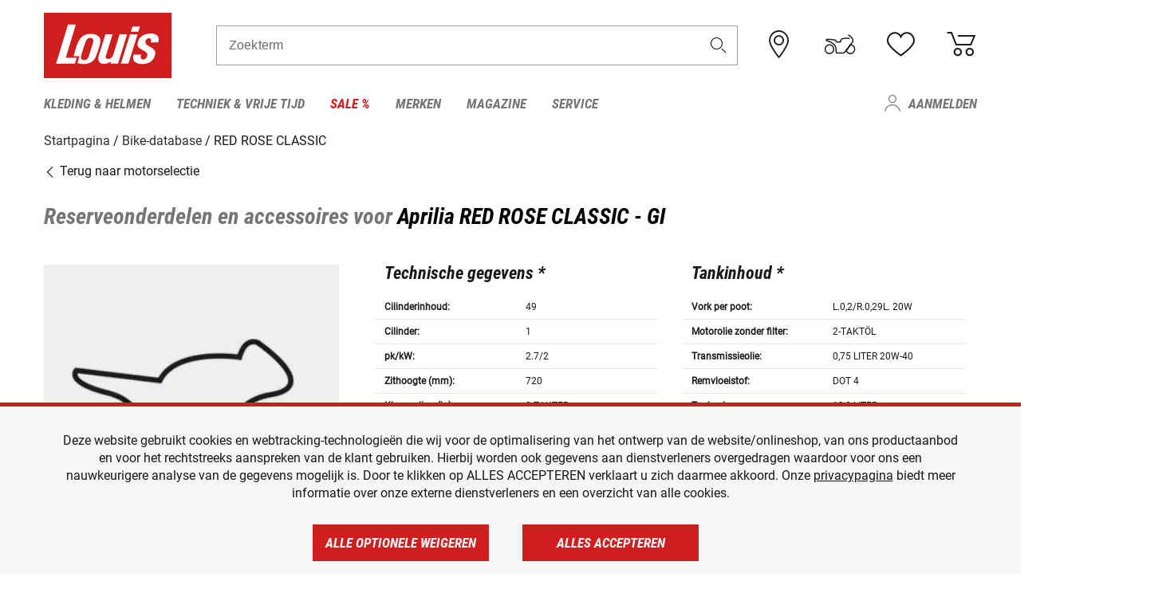

--- FILE ---
content_type: text/html; charset=utf-8
request_url: https://www.google.com/recaptcha/api2/anchor?ar=1&k=6LfkrNsiAAAAABd0UWOR5RGNXBiR1TO475EkSt0V&co=aHR0cHM6Ly93d3cubG91aXMubmw6NDQz&hl=en&v=N67nZn4AqZkNcbeMu4prBgzg&size=invisible&anchor-ms=20000&execute-ms=30000&cb=j575icby3pqq
body_size: 48783
content:
<!DOCTYPE HTML><html dir="ltr" lang="en"><head><meta http-equiv="Content-Type" content="text/html; charset=UTF-8">
<meta http-equiv="X-UA-Compatible" content="IE=edge">
<title>reCAPTCHA</title>
<style type="text/css">
/* cyrillic-ext */
@font-face {
  font-family: 'Roboto';
  font-style: normal;
  font-weight: 400;
  font-stretch: 100%;
  src: url(//fonts.gstatic.com/s/roboto/v48/KFO7CnqEu92Fr1ME7kSn66aGLdTylUAMa3GUBHMdazTgWw.woff2) format('woff2');
  unicode-range: U+0460-052F, U+1C80-1C8A, U+20B4, U+2DE0-2DFF, U+A640-A69F, U+FE2E-FE2F;
}
/* cyrillic */
@font-face {
  font-family: 'Roboto';
  font-style: normal;
  font-weight: 400;
  font-stretch: 100%;
  src: url(//fonts.gstatic.com/s/roboto/v48/KFO7CnqEu92Fr1ME7kSn66aGLdTylUAMa3iUBHMdazTgWw.woff2) format('woff2');
  unicode-range: U+0301, U+0400-045F, U+0490-0491, U+04B0-04B1, U+2116;
}
/* greek-ext */
@font-face {
  font-family: 'Roboto';
  font-style: normal;
  font-weight: 400;
  font-stretch: 100%;
  src: url(//fonts.gstatic.com/s/roboto/v48/KFO7CnqEu92Fr1ME7kSn66aGLdTylUAMa3CUBHMdazTgWw.woff2) format('woff2');
  unicode-range: U+1F00-1FFF;
}
/* greek */
@font-face {
  font-family: 'Roboto';
  font-style: normal;
  font-weight: 400;
  font-stretch: 100%;
  src: url(//fonts.gstatic.com/s/roboto/v48/KFO7CnqEu92Fr1ME7kSn66aGLdTylUAMa3-UBHMdazTgWw.woff2) format('woff2');
  unicode-range: U+0370-0377, U+037A-037F, U+0384-038A, U+038C, U+038E-03A1, U+03A3-03FF;
}
/* math */
@font-face {
  font-family: 'Roboto';
  font-style: normal;
  font-weight: 400;
  font-stretch: 100%;
  src: url(//fonts.gstatic.com/s/roboto/v48/KFO7CnqEu92Fr1ME7kSn66aGLdTylUAMawCUBHMdazTgWw.woff2) format('woff2');
  unicode-range: U+0302-0303, U+0305, U+0307-0308, U+0310, U+0312, U+0315, U+031A, U+0326-0327, U+032C, U+032F-0330, U+0332-0333, U+0338, U+033A, U+0346, U+034D, U+0391-03A1, U+03A3-03A9, U+03B1-03C9, U+03D1, U+03D5-03D6, U+03F0-03F1, U+03F4-03F5, U+2016-2017, U+2034-2038, U+203C, U+2040, U+2043, U+2047, U+2050, U+2057, U+205F, U+2070-2071, U+2074-208E, U+2090-209C, U+20D0-20DC, U+20E1, U+20E5-20EF, U+2100-2112, U+2114-2115, U+2117-2121, U+2123-214F, U+2190, U+2192, U+2194-21AE, U+21B0-21E5, U+21F1-21F2, U+21F4-2211, U+2213-2214, U+2216-22FF, U+2308-230B, U+2310, U+2319, U+231C-2321, U+2336-237A, U+237C, U+2395, U+239B-23B7, U+23D0, U+23DC-23E1, U+2474-2475, U+25AF, U+25B3, U+25B7, U+25BD, U+25C1, U+25CA, U+25CC, U+25FB, U+266D-266F, U+27C0-27FF, U+2900-2AFF, U+2B0E-2B11, U+2B30-2B4C, U+2BFE, U+3030, U+FF5B, U+FF5D, U+1D400-1D7FF, U+1EE00-1EEFF;
}
/* symbols */
@font-face {
  font-family: 'Roboto';
  font-style: normal;
  font-weight: 400;
  font-stretch: 100%;
  src: url(//fonts.gstatic.com/s/roboto/v48/KFO7CnqEu92Fr1ME7kSn66aGLdTylUAMaxKUBHMdazTgWw.woff2) format('woff2');
  unicode-range: U+0001-000C, U+000E-001F, U+007F-009F, U+20DD-20E0, U+20E2-20E4, U+2150-218F, U+2190, U+2192, U+2194-2199, U+21AF, U+21E6-21F0, U+21F3, U+2218-2219, U+2299, U+22C4-22C6, U+2300-243F, U+2440-244A, U+2460-24FF, U+25A0-27BF, U+2800-28FF, U+2921-2922, U+2981, U+29BF, U+29EB, U+2B00-2BFF, U+4DC0-4DFF, U+FFF9-FFFB, U+10140-1018E, U+10190-1019C, U+101A0, U+101D0-101FD, U+102E0-102FB, U+10E60-10E7E, U+1D2C0-1D2D3, U+1D2E0-1D37F, U+1F000-1F0FF, U+1F100-1F1AD, U+1F1E6-1F1FF, U+1F30D-1F30F, U+1F315, U+1F31C, U+1F31E, U+1F320-1F32C, U+1F336, U+1F378, U+1F37D, U+1F382, U+1F393-1F39F, U+1F3A7-1F3A8, U+1F3AC-1F3AF, U+1F3C2, U+1F3C4-1F3C6, U+1F3CA-1F3CE, U+1F3D4-1F3E0, U+1F3ED, U+1F3F1-1F3F3, U+1F3F5-1F3F7, U+1F408, U+1F415, U+1F41F, U+1F426, U+1F43F, U+1F441-1F442, U+1F444, U+1F446-1F449, U+1F44C-1F44E, U+1F453, U+1F46A, U+1F47D, U+1F4A3, U+1F4B0, U+1F4B3, U+1F4B9, U+1F4BB, U+1F4BF, U+1F4C8-1F4CB, U+1F4D6, U+1F4DA, U+1F4DF, U+1F4E3-1F4E6, U+1F4EA-1F4ED, U+1F4F7, U+1F4F9-1F4FB, U+1F4FD-1F4FE, U+1F503, U+1F507-1F50B, U+1F50D, U+1F512-1F513, U+1F53E-1F54A, U+1F54F-1F5FA, U+1F610, U+1F650-1F67F, U+1F687, U+1F68D, U+1F691, U+1F694, U+1F698, U+1F6AD, U+1F6B2, U+1F6B9-1F6BA, U+1F6BC, U+1F6C6-1F6CF, U+1F6D3-1F6D7, U+1F6E0-1F6EA, U+1F6F0-1F6F3, U+1F6F7-1F6FC, U+1F700-1F7FF, U+1F800-1F80B, U+1F810-1F847, U+1F850-1F859, U+1F860-1F887, U+1F890-1F8AD, U+1F8B0-1F8BB, U+1F8C0-1F8C1, U+1F900-1F90B, U+1F93B, U+1F946, U+1F984, U+1F996, U+1F9E9, U+1FA00-1FA6F, U+1FA70-1FA7C, U+1FA80-1FA89, U+1FA8F-1FAC6, U+1FACE-1FADC, U+1FADF-1FAE9, U+1FAF0-1FAF8, U+1FB00-1FBFF;
}
/* vietnamese */
@font-face {
  font-family: 'Roboto';
  font-style: normal;
  font-weight: 400;
  font-stretch: 100%;
  src: url(//fonts.gstatic.com/s/roboto/v48/KFO7CnqEu92Fr1ME7kSn66aGLdTylUAMa3OUBHMdazTgWw.woff2) format('woff2');
  unicode-range: U+0102-0103, U+0110-0111, U+0128-0129, U+0168-0169, U+01A0-01A1, U+01AF-01B0, U+0300-0301, U+0303-0304, U+0308-0309, U+0323, U+0329, U+1EA0-1EF9, U+20AB;
}
/* latin-ext */
@font-face {
  font-family: 'Roboto';
  font-style: normal;
  font-weight: 400;
  font-stretch: 100%;
  src: url(//fonts.gstatic.com/s/roboto/v48/KFO7CnqEu92Fr1ME7kSn66aGLdTylUAMa3KUBHMdazTgWw.woff2) format('woff2');
  unicode-range: U+0100-02BA, U+02BD-02C5, U+02C7-02CC, U+02CE-02D7, U+02DD-02FF, U+0304, U+0308, U+0329, U+1D00-1DBF, U+1E00-1E9F, U+1EF2-1EFF, U+2020, U+20A0-20AB, U+20AD-20C0, U+2113, U+2C60-2C7F, U+A720-A7FF;
}
/* latin */
@font-face {
  font-family: 'Roboto';
  font-style: normal;
  font-weight: 400;
  font-stretch: 100%;
  src: url(//fonts.gstatic.com/s/roboto/v48/KFO7CnqEu92Fr1ME7kSn66aGLdTylUAMa3yUBHMdazQ.woff2) format('woff2');
  unicode-range: U+0000-00FF, U+0131, U+0152-0153, U+02BB-02BC, U+02C6, U+02DA, U+02DC, U+0304, U+0308, U+0329, U+2000-206F, U+20AC, U+2122, U+2191, U+2193, U+2212, U+2215, U+FEFF, U+FFFD;
}
/* cyrillic-ext */
@font-face {
  font-family: 'Roboto';
  font-style: normal;
  font-weight: 500;
  font-stretch: 100%;
  src: url(//fonts.gstatic.com/s/roboto/v48/KFO7CnqEu92Fr1ME7kSn66aGLdTylUAMa3GUBHMdazTgWw.woff2) format('woff2');
  unicode-range: U+0460-052F, U+1C80-1C8A, U+20B4, U+2DE0-2DFF, U+A640-A69F, U+FE2E-FE2F;
}
/* cyrillic */
@font-face {
  font-family: 'Roboto';
  font-style: normal;
  font-weight: 500;
  font-stretch: 100%;
  src: url(//fonts.gstatic.com/s/roboto/v48/KFO7CnqEu92Fr1ME7kSn66aGLdTylUAMa3iUBHMdazTgWw.woff2) format('woff2');
  unicode-range: U+0301, U+0400-045F, U+0490-0491, U+04B0-04B1, U+2116;
}
/* greek-ext */
@font-face {
  font-family: 'Roboto';
  font-style: normal;
  font-weight: 500;
  font-stretch: 100%;
  src: url(//fonts.gstatic.com/s/roboto/v48/KFO7CnqEu92Fr1ME7kSn66aGLdTylUAMa3CUBHMdazTgWw.woff2) format('woff2');
  unicode-range: U+1F00-1FFF;
}
/* greek */
@font-face {
  font-family: 'Roboto';
  font-style: normal;
  font-weight: 500;
  font-stretch: 100%;
  src: url(//fonts.gstatic.com/s/roboto/v48/KFO7CnqEu92Fr1ME7kSn66aGLdTylUAMa3-UBHMdazTgWw.woff2) format('woff2');
  unicode-range: U+0370-0377, U+037A-037F, U+0384-038A, U+038C, U+038E-03A1, U+03A3-03FF;
}
/* math */
@font-face {
  font-family: 'Roboto';
  font-style: normal;
  font-weight: 500;
  font-stretch: 100%;
  src: url(//fonts.gstatic.com/s/roboto/v48/KFO7CnqEu92Fr1ME7kSn66aGLdTylUAMawCUBHMdazTgWw.woff2) format('woff2');
  unicode-range: U+0302-0303, U+0305, U+0307-0308, U+0310, U+0312, U+0315, U+031A, U+0326-0327, U+032C, U+032F-0330, U+0332-0333, U+0338, U+033A, U+0346, U+034D, U+0391-03A1, U+03A3-03A9, U+03B1-03C9, U+03D1, U+03D5-03D6, U+03F0-03F1, U+03F4-03F5, U+2016-2017, U+2034-2038, U+203C, U+2040, U+2043, U+2047, U+2050, U+2057, U+205F, U+2070-2071, U+2074-208E, U+2090-209C, U+20D0-20DC, U+20E1, U+20E5-20EF, U+2100-2112, U+2114-2115, U+2117-2121, U+2123-214F, U+2190, U+2192, U+2194-21AE, U+21B0-21E5, U+21F1-21F2, U+21F4-2211, U+2213-2214, U+2216-22FF, U+2308-230B, U+2310, U+2319, U+231C-2321, U+2336-237A, U+237C, U+2395, U+239B-23B7, U+23D0, U+23DC-23E1, U+2474-2475, U+25AF, U+25B3, U+25B7, U+25BD, U+25C1, U+25CA, U+25CC, U+25FB, U+266D-266F, U+27C0-27FF, U+2900-2AFF, U+2B0E-2B11, U+2B30-2B4C, U+2BFE, U+3030, U+FF5B, U+FF5D, U+1D400-1D7FF, U+1EE00-1EEFF;
}
/* symbols */
@font-face {
  font-family: 'Roboto';
  font-style: normal;
  font-weight: 500;
  font-stretch: 100%;
  src: url(//fonts.gstatic.com/s/roboto/v48/KFO7CnqEu92Fr1ME7kSn66aGLdTylUAMaxKUBHMdazTgWw.woff2) format('woff2');
  unicode-range: U+0001-000C, U+000E-001F, U+007F-009F, U+20DD-20E0, U+20E2-20E4, U+2150-218F, U+2190, U+2192, U+2194-2199, U+21AF, U+21E6-21F0, U+21F3, U+2218-2219, U+2299, U+22C4-22C6, U+2300-243F, U+2440-244A, U+2460-24FF, U+25A0-27BF, U+2800-28FF, U+2921-2922, U+2981, U+29BF, U+29EB, U+2B00-2BFF, U+4DC0-4DFF, U+FFF9-FFFB, U+10140-1018E, U+10190-1019C, U+101A0, U+101D0-101FD, U+102E0-102FB, U+10E60-10E7E, U+1D2C0-1D2D3, U+1D2E0-1D37F, U+1F000-1F0FF, U+1F100-1F1AD, U+1F1E6-1F1FF, U+1F30D-1F30F, U+1F315, U+1F31C, U+1F31E, U+1F320-1F32C, U+1F336, U+1F378, U+1F37D, U+1F382, U+1F393-1F39F, U+1F3A7-1F3A8, U+1F3AC-1F3AF, U+1F3C2, U+1F3C4-1F3C6, U+1F3CA-1F3CE, U+1F3D4-1F3E0, U+1F3ED, U+1F3F1-1F3F3, U+1F3F5-1F3F7, U+1F408, U+1F415, U+1F41F, U+1F426, U+1F43F, U+1F441-1F442, U+1F444, U+1F446-1F449, U+1F44C-1F44E, U+1F453, U+1F46A, U+1F47D, U+1F4A3, U+1F4B0, U+1F4B3, U+1F4B9, U+1F4BB, U+1F4BF, U+1F4C8-1F4CB, U+1F4D6, U+1F4DA, U+1F4DF, U+1F4E3-1F4E6, U+1F4EA-1F4ED, U+1F4F7, U+1F4F9-1F4FB, U+1F4FD-1F4FE, U+1F503, U+1F507-1F50B, U+1F50D, U+1F512-1F513, U+1F53E-1F54A, U+1F54F-1F5FA, U+1F610, U+1F650-1F67F, U+1F687, U+1F68D, U+1F691, U+1F694, U+1F698, U+1F6AD, U+1F6B2, U+1F6B9-1F6BA, U+1F6BC, U+1F6C6-1F6CF, U+1F6D3-1F6D7, U+1F6E0-1F6EA, U+1F6F0-1F6F3, U+1F6F7-1F6FC, U+1F700-1F7FF, U+1F800-1F80B, U+1F810-1F847, U+1F850-1F859, U+1F860-1F887, U+1F890-1F8AD, U+1F8B0-1F8BB, U+1F8C0-1F8C1, U+1F900-1F90B, U+1F93B, U+1F946, U+1F984, U+1F996, U+1F9E9, U+1FA00-1FA6F, U+1FA70-1FA7C, U+1FA80-1FA89, U+1FA8F-1FAC6, U+1FACE-1FADC, U+1FADF-1FAE9, U+1FAF0-1FAF8, U+1FB00-1FBFF;
}
/* vietnamese */
@font-face {
  font-family: 'Roboto';
  font-style: normal;
  font-weight: 500;
  font-stretch: 100%;
  src: url(//fonts.gstatic.com/s/roboto/v48/KFO7CnqEu92Fr1ME7kSn66aGLdTylUAMa3OUBHMdazTgWw.woff2) format('woff2');
  unicode-range: U+0102-0103, U+0110-0111, U+0128-0129, U+0168-0169, U+01A0-01A1, U+01AF-01B0, U+0300-0301, U+0303-0304, U+0308-0309, U+0323, U+0329, U+1EA0-1EF9, U+20AB;
}
/* latin-ext */
@font-face {
  font-family: 'Roboto';
  font-style: normal;
  font-weight: 500;
  font-stretch: 100%;
  src: url(//fonts.gstatic.com/s/roboto/v48/KFO7CnqEu92Fr1ME7kSn66aGLdTylUAMa3KUBHMdazTgWw.woff2) format('woff2');
  unicode-range: U+0100-02BA, U+02BD-02C5, U+02C7-02CC, U+02CE-02D7, U+02DD-02FF, U+0304, U+0308, U+0329, U+1D00-1DBF, U+1E00-1E9F, U+1EF2-1EFF, U+2020, U+20A0-20AB, U+20AD-20C0, U+2113, U+2C60-2C7F, U+A720-A7FF;
}
/* latin */
@font-face {
  font-family: 'Roboto';
  font-style: normal;
  font-weight: 500;
  font-stretch: 100%;
  src: url(//fonts.gstatic.com/s/roboto/v48/KFO7CnqEu92Fr1ME7kSn66aGLdTylUAMa3yUBHMdazQ.woff2) format('woff2');
  unicode-range: U+0000-00FF, U+0131, U+0152-0153, U+02BB-02BC, U+02C6, U+02DA, U+02DC, U+0304, U+0308, U+0329, U+2000-206F, U+20AC, U+2122, U+2191, U+2193, U+2212, U+2215, U+FEFF, U+FFFD;
}
/* cyrillic-ext */
@font-face {
  font-family: 'Roboto';
  font-style: normal;
  font-weight: 900;
  font-stretch: 100%;
  src: url(//fonts.gstatic.com/s/roboto/v48/KFO7CnqEu92Fr1ME7kSn66aGLdTylUAMa3GUBHMdazTgWw.woff2) format('woff2');
  unicode-range: U+0460-052F, U+1C80-1C8A, U+20B4, U+2DE0-2DFF, U+A640-A69F, U+FE2E-FE2F;
}
/* cyrillic */
@font-face {
  font-family: 'Roboto';
  font-style: normal;
  font-weight: 900;
  font-stretch: 100%;
  src: url(//fonts.gstatic.com/s/roboto/v48/KFO7CnqEu92Fr1ME7kSn66aGLdTylUAMa3iUBHMdazTgWw.woff2) format('woff2');
  unicode-range: U+0301, U+0400-045F, U+0490-0491, U+04B0-04B1, U+2116;
}
/* greek-ext */
@font-face {
  font-family: 'Roboto';
  font-style: normal;
  font-weight: 900;
  font-stretch: 100%;
  src: url(//fonts.gstatic.com/s/roboto/v48/KFO7CnqEu92Fr1ME7kSn66aGLdTylUAMa3CUBHMdazTgWw.woff2) format('woff2');
  unicode-range: U+1F00-1FFF;
}
/* greek */
@font-face {
  font-family: 'Roboto';
  font-style: normal;
  font-weight: 900;
  font-stretch: 100%;
  src: url(//fonts.gstatic.com/s/roboto/v48/KFO7CnqEu92Fr1ME7kSn66aGLdTylUAMa3-UBHMdazTgWw.woff2) format('woff2');
  unicode-range: U+0370-0377, U+037A-037F, U+0384-038A, U+038C, U+038E-03A1, U+03A3-03FF;
}
/* math */
@font-face {
  font-family: 'Roboto';
  font-style: normal;
  font-weight: 900;
  font-stretch: 100%;
  src: url(//fonts.gstatic.com/s/roboto/v48/KFO7CnqEu92Fr1ME7kSn66aGLdTylUAMawCUBHMdazTgWw.woff2) format('woff2');
  unicode-range: U+0302-0303, U+0305, U+0307-0308, U+0310, U+0312, U+0315, U+031A, U+0326-0327, U+032C, U+032F-0330, U+0332-0333, U+0338, U+033A, U+0346, U+034D, U+0391-03A1, U+03A3-03A9, U+03B1-03C9, U+03D1, U+03D5-03D6, U+03F0-03F1, U+03F4-03F5, U+2016-2017, U+2034-2038, U+203C, U+2040, U+2043, U+2047, U+2050, U+2057, U+205F, U+2070-2071, U+2074-208E, U+2090-209C, U+20D0-20DC, U+20E1, U+20E5-20EF, U+2100-2112, U+2114-2115, U+2117-2121, U+2123-214F, U+2190, U+2192, U+2194-21AE, U+21B0-21E5, U+21F1-21F2, U+21F4-2211, U+2213-2214, U+2216-22FF, U+2308-230B, U+2310, U+2319, U+231C-2321, U+2336-237A, U+237C, U+2395, U+239B-23B7, U+23D0, U+23DC-23E1, U+2474-2475, U+25AF, U+25B3, U+25B7, U+25BD, U+25C1, U+25CA, U+25CC, U+25FB, U+266D-266F, U+27C0-27FF, U+2900-2AFF, U+2B0E-2B11, U+2B30-2B4C, U+2BFE, U+3030, U+FF5B, U+FF5D, U+1D400-1D7FF, U+1EE00-1EEFF;
}
/* symbols */
@font-face {
  font-family: 'Roboto';
  font-style: normal;
  font-weight: 900;
  font-stretch: 100%;
  src: url(//fonts.gstatic.com/s/roboto/v48/KFO7CnqEu92Fr1ME7kSn66aGLdTylUAMaxKUBHMdazTgWw.woff2) format('woff2');
  unicode-range: U+0001-000C, U+000E-001F, U+007F-009F, U+20DD-20E0, U+20E2-20E4, U+2150-218F, U+2190, U+2192, U+2194-2199, U+21AF, U+21E6-21F0, U+21F3, U+2218-2219, U+2299, U+22C4-22C6, U+2300-243F, U+2440-244A, U+2460-24FF, U+25A0-27BF, U+2800-28FF, U+2921-2922, U+2981, U+29BF, U+29EB, U+2B00-2BFF, U+4DC0-4DFF, U+FFF9-FFFB, U+10140-1018E, U+10190-1019C, U+101A0, U+101D0-101FD, U+102E0-102FB, U+10E60-10E7E, U+1D2C0-1D2D3, U+1D2E0-1D37F, U+1F000-1F0FF, U+1F100-1F1AD, U+1F1E6-1F1FF, U+1F30D-1F30F, U+1F315, U+1F31C, U+1F31E, U+1F320-1F32C, U+1F336, U+1F378, U+1F37D, U+1F382, U+1F393-1F39F, U+1F3A7-1F3A8, U+1F3AC-1F3AF, U+1F3C2, U+1F3C4-1F3C6, U+1F3CA-1F3CE, U+1F3D4-1F3E0, U+1F3ED, U+1F3F1-1F3F3, U+1F3F5-1F3F7, U+1F408, U+1F415, U+1F41F, U+1F426, U+1F43F, U+1F441-1F442, U+1F444, U+1F446-1F449, U+1F44C-1F44E, U+1F453, U+1F46A, U+1F47D, U+1F4A3, U+1F4B0, U+1F4B3, U+1F4B9, U+1F4BB, U+1F4BF, U+1F4C8-1F4CB, U+1F4D6, U+1F4DA, U+1F4DF, U+1F4E3-1F4E6, U+1F4EA-1F4ED, U+1F4F7, U+1F4F9-1F4FB, U+1F4FD-1F4FE, U+1F503, U+1F507-1F50B, U+1F50D, U+1F512-1F513, U+1F53E-1F54A, U+1F54F-1F5FA, U+1F610, U+1F650-1F67F, U+1F687, U+1F68D, U+1F691, U+1F694, U+1F698, U+1F6AD, U+1F6B2, U+1F6B9-1F6BA, U+1F6BC, U+1F6C6-1F6CF, U+1F6D3-1F6D7, U+1F6E0-1F6EA, U+1F6F0-1F6F3, U+1F6F7-1F6FC, U+1F700-1F7FF, U+1F800-1F80B, U+1F810-1F847, U+1F850-1F859, U+1F860-1F887, U+1F890-1F8AD, U+1F8B0-1F8BB, U+1F8C0-1F8C1, U+1F900-1F90B, U+1F93B, U+1F946, U+1F984, U+1F996, U+1F9E9, U+1FA00-1FA6F, U+1FA70-1FA7C, U+1FA80-1FA89, U+1FA8F-1FAC6, U+1FACE-1FADC, U+1FADF-1FAE9, U+1FAF0-1FAF8, U+1FB00-1FBFF;
}
/* vietnamese */
@font-face {
  font-family: 'Roboto';
  font-style: normal;
  font-weight: 900;
  font-stretch: 100%;
  src: url(//fonts.gstatic.com/s/roboto/v48/KFO7CnqEu92Fr1ME7kSn66aGLdTylUAMa3OUBHMdazTgWw.woff2) format('woff2');
  unicode-range: U+0102-0103, U+0110-0111, U+0128-0129, U+0168-0169, U+01A0-01A1, U+01AF-01B0, U+0300-0301, U+0303-0304, U+0308-0309, U+0323, U+0329, U+1EA0-1EF9, U+20AB;
}
/* latin-ext */
@font-face {
  font-family: 'Roboto';
  font-style: normal;
  font-weight: 900;
  font-stretch: 100%;
  src: url(//fonts.gstatic.com/s/roboto/v48/KFO7CnqEu92Fr1ME7kSn66aGLdTylUAMa3KUBHMdazTgWw.woff2) format('woff2');
  unicode-range: U+0100-02BA, U+02BD-02C5, U+02C7-02CC, U+02CE-02D7, U+02DD-02FF, U+0304, U+0308, U+0329, U+1D00-1DBF, U+1E00-1E9F, U+1EF2-1EFF, U+2020, U+20A0-20AB, U+20AD-20C0, U+2113, U+2C60-2C7F, U+A720-A7FF;
}
/* latin */
@font-face {
  font-family: 'Roboto';
  font-style: normal;
  font-weight: 900;
  font-stretch: 100%;
  src: url(//fonts.gstatic.com/s/roboto/v48/KFO7CnqEu92Fr1ME7kSn66aGLdTylUAMa3yUBHMdazQ.woff2) format('woff2');
  unicode-range: U+0000-00FF, U+0131, U+0152-0153, U+02BB-02BC, U+02C6, U+02DA, U+02DC, U+0304, U+0308, U+0329, U+2000-206F, U+20AC, U+2122, U+2191, U+2193, U+2212, U+2215, U+FEFF, U+FFFD;
}

</style>
<link rel="stylesheet" type="text/css" href="https://www.gstatic.com/recaptcha/releases/N67nZn4AqZkNcbeMu4prBgzg/styles__ltr.css">
<script nonce="mGMeor2kL0bcyNsetxuJ_A" type="text/javascript">window['__recaptcha_api'] = 'https://www.google.com/recaptcha/api2/';</script>
<script type="text/javascript" src="https://www.gstatic.com/recaptcha/releases/N67nZn4AqZkNcbeMu4prBgzg/recaptcha__en.js" nonce="mGMeor2kL0bcyNsetxuJ_A">
      
    </script></head>
<body><div id="rc-anchor-alert" class="rc-anchor-alert"></div>
<input type="hidden" id="recaptcha-token" value="[base64]">
<script type="text/javascript" nonce="mGMeor2kL0bcyNsetxuJ_A">
      recaptcha.anchor.Main.init("[\x22ainput\x22,[\x22bgdata\x22,\x22\x22,\[base64]/[base64]/[base64]/[base64]/[base64]/[base64]/YihPLDAsW0wsMzZdKTooTy5YLnB1c2goTy5aLnNsaWNlKCkpLE8uWls3Nl09dm9pZCAwLFUoNzYsTyxxKSl9LGM9ZnVuY3Rpb24oTyxxKXtxLlk9KChxLlk/[base64]/[base64]/Wi52KCk6Wi5OLHItWi5OKSxJPj4xNCk+MCxaKS5oJiYoWi5oXj0oWi5sKzE+PjIpKihJPDwyKSksWikubCsxPj4yIT0wfHxaLnUseCl8fHUpWi5pPTAsWi5OPXI7aWYoIXUpcmV0dXJuIGZhbHNlO2lmKFouRz5aLkgmJihaLkg9Wi5HKSxyLVouRjxaLkctKE8/MjU1OnE/NToyKSlyZXR1cm4gZmFsc2U7cmV0dXJuIShaLlU9KCgoTz1sKHE/[base64]/[base64]/[base64]/[base64]/[base64]\\u003d\x22,\[base64]\\u003d\x22,\x22woDCgcKCQmtpw6LCilR+wrsDIcOFTRkcUhYqbsKUw5vDlcOAwr7CisOqw7hxwoRSQiHDpMKTW0vCjz5kwr97fcKlwozCj8KLw7zDpMOsw4AnwpUfw7nDoMKhN8KswqfDpUxqe0TCnsOOw7Jiw4k2wrAOwq/CuDICXhR/AFxDTMOGEcOIb8KnwpvCv8KsecOCw5hKwotnw70QNhvCuh0kTwvCqyjCrcKDw4fCiG1HfsODw7nCm8KxRcO3w6XCr2V4w7DCum4Zw4xfP8K5BX3Cl2VGe8O4PsKZN8Kww60/wrghbsOsw4fCmMOORmTDlsKNw5bCocKCw6dXwpwNSV0two/DuGgKHMKlVcK3dsOtw6k6dybCmWtAAWlQwozClcK+w4xRUMKfJAdYLDgAf8OVYxgsNsO7VsOoGnU2X8K7w7jCiMOqwojCosKhdRjDn8KlwoTClzoNw6pXwr3DoAXDhErDm8O2w4XChGIfU0tRwotaKALDvnnCl2l+KW5rDsK6ScKPwpfCskEoLx/Co8K6w5jDihDDkMKHw4zChyBaw4Z9QMOWBDxAcsOIUMOsw7/[base64]/wqHCk8OjwoBAw6BiQy0Hw4zCksOOA8OCw5NYwoLDqkPClxvCm8OMw7HDrcOVa8KCwrI/wrbCq8OwwrdEwoHDqBTDsgjDol8GwrTCjlbCmCZiWcKHXsO1w6F5w43DlsOJXsKiBmZZasOvw4LDpsO/w57DuMKlw47Ci8OVO8KYRTPCjlDDhcOQwqLCp8O1w6rCsMKXA8Ocw5M3XkBvNVDDkcOTKcOAwo1Yw6YKw6jDnMKOw6cfwp7DmcKVcsOuw4Bhw4wtC8OwXB7Cu3/Cu0VXw6TCnsKpDCvCh3sJPmfCocKKYsOtwq1Ew6PDmMOZOiRcGcOZNmhGVsOsdmzDoixgw7vCs2dOwrTCihvClS4FwrQxwpHDpcO2woHCrhMuTMOeQcKbUiNFUh7Dug7ChMKNwovDpD1Qw4LDk8K8JcKrKcOGfMK3wqnCj1/DrMOaw49ew4F3wpnCjw/[base64]/wpNRIsK8HWHClMK7wobDlgACJH/Ds8O3w7B8OXTCg8Oiwot5w7DDiMO+cUpLVMOsw65xwrTDpcOGDcKiw4DClsKLw6RXWlBGwqXDjw7CgsKyw7XCisKNDcO6w7DCnTByw7HCg1snwrPCj2ofwoQrwrjDsi8cwoo/w67CoMOlIzrDgXjCrxfCrStDw7TDvljDoCvCtWfDpsK3w73ClW4jR8Ozw4DDryFwwoTDvgHCjCnDvcKcdcKGXyDCkMONw6rCqn/[base64]/CpRR2IwIAVsKHw4HCtCBVwpNdTTPDmCXDkcOwwo/CtQHDmXDCssKJw6XDkMKjwozDuzV1DMOtdsKVQBPDnl/Cv2TDjMO6GyzClRxYwqpYw57CucKRO1Jbwoc1w6vCgHvDtVXDviPDl8OkXgvDt28xH0Iqw6tBw4PCgsOoeBdZw5kbTHoiNH0tQiLDnsKEw6zDknLCt2gaPyoawrDDl0fCrDLCvMKBWkHCtsKfPhPCoMK9aygBL2t9JlM/[base64]/DoBsCw4lmwoQMw7kGw7LDrcOgNcKXw5FyQB4YXsOYw79gwqQ4QBFGNSfDin/CiGFYw5LDqQRFLSExw6pJw77Do8OEAMK0w6vCl8KeKcORNcOswrkSw5DCqWliwqx0wphNFsOyw6DCkMOBY3PCnsOiwqx3B8OTwp3Co8KeD8OwwoprRyPDpX8Kw6/CrSvDk8ORGMOKHw9Rw5nCqBs/[base64]/CmMOXKxsVw6phbifClMOCwqLDjU7DvcKGwq9cw7rDi8OmFMKSw6gmw4PDqsKVaMOoP8K/[base64]/[base64]/DhSIHOsK2JMOpworCoz0MCzxgP8OqQcK/J8K1woBkwoPCv8KNBw7CtcKlwqYWwr47w7fCkEAww7kxXh92w77Cp1slD18CwrvDs1UVIWvCpsO/RTrDiMO1wpI0w75MWMOReD5hTsOvB1VTw556w74OwrvDhcOMwr4dNWF2w7ZhKcOuwrvCnG9ORB9ow4QVEjDCnMKQwp4AwoQmwpXDscKew4IrwopvwrHDhMKrwqbCvGvDh8KFeXJyOlB+wrh7wrpxRcKXw6XDjQdYCRLCnMKlw6lewr4AZMKxw7lDOWnCkSF/wptpwr7CsirDlAcSw5rDv1vCthPChMKDw4oONQECw4lFEcKHecODw4vCpUHDuT3Ciz/[base64]/w7kXM1bDv8Klw4PDj18lwok4KMKAw5nDmjvCjyNSG8O2w749GnIwQ8OcGcKEHBLDoxXCiDIMw5TCpFBlw5HDsSJVw5XCjj59SBQZF3/[base64]/DoVIoDRHCssKpwrnCucKSHgxRIzY7cMKRwprChMKKw57Ch3jDki/DoMKaw7fDt3R6WcK+R8Ofbk1zWMO5wrwwwoVPRynDvsOOUTtaMMKawpvCnwA+w7xqFXcuZ0/[base64]/CvgZJT8KswpDCpcOkw7DDosOsw4zDh8K2w7vCi8K2w6ZJw7BtIsOSTsK/w5Jaw7rDrFtMMmATN8OQHyNQTcKDNizDiSdifnkHwq/CssOiw7bCn8K1SMOXIcOfIFYfw65GwqHDmkk8T8OZDl/[base64]/DgGJ1CmPDjcK3b0ZYNjRFwo8Cw4Z4D8OVfMKwZA0+NzLDjMKJfisNwo4qw6tpCsKVUEZswpDDrD5Xw6rCuH9RwoDCqsKNcwpcUnIeDisgwq/DjcONwpNAwpfDt0bDhsKjNMOHM1LDjcKwZcKRwpbCgD3ChMO8dsKdak/CphbDqsOfNg/CgzjDocK9CMK2D3cvYH93JyrClsKzw58GwpNQBhxrw4HCicOIw4bDgcKwwoDCkg4tOsOWBgnDgSpiw4HCgsOZesONwqLDrBXDj8KIwqFBH8K/wqLDksOpfnokasKWw6rCjXkaQUVrw5DCkMOOw4wRdDDCscKxwrrDocK3wrLDmggGw6ptw4nDnBDDksODQWltDj4Hw7lqY8K3w59SZS/CsMKswrvCjWApEsOxFcKjw7t5w4QtN8OMNX7DqXMab8OTwol8wrEcGCJlwp0TXFzCrTDDucK5w5pPMMKKdUTDlcK2w4zCuVjCjsOxw5/Cr8OQRMOmfhfCk8KgwrzCpD0dI0fDtGnDmhPDpsK6ankzXcOTEsOoOFYEICgMw5Z9Y0vCr3lrC1NAJ8O2fx3Ck8KEwr3DjygFLMKMTAPCnUXCg8KBGXkCwpZJOm/CvXkzw7TDihnDjMKOay7CqsODw6E3HcOyJcOFYW/[base64]/Cr2jDu8KwHcO+PcOXXmLDmhTCuDvDoHdiwr0LZcKUWcOZwpDDiVZQa0rCucKiGB1fwqxew7Ulw5McYikIwpAMKXPCmgXCtGRRwrzDpMKHwoxHwqLDtMKlQylpVcKfK8O1w75LEsK/w6BbVlo+w5rClTRkSMOFeMK2O8OIwpoPfcKowozCtCUVAjAqRMO3IMOKw70SHUbDrHUCIcK+wp/[base64]/CnEfCh8KSWsOzw4/DjVdtw63DlhYFw67DpEvCsT0hR8K9wqEAw7ZPw6HCqsKowonChVpURwzDlMOTdUFjWsKLw5A7DkrCmsOqwpbClzZMw4YZZX89wpJew73CvMK+wroAwoTCocOMwrN1wq0/w4BFC2/DjhdLEjRvw6IjUltwIsKVw6TDnzAqen4+wq3DgcKxLyoEJXUewp/DtMKFw7TCicOawr0Gw6TDlsOxwpRQJcOYw5/[base64]/DlynCtMO7w6QrwqNywoAwasOMw6nCtVVrwrYuO3gYw5XDpFjCjg95w7saw5/ChlPDsxPDm8OIw6lAKcOUwrXCpBAqH8OVw70Pw6FSUMKxasKaw7lqaSYMwr8wwo8DLHdvw5QVw7xWwoUuw5QnIzUnRydjw60hFUxXY8ODFTbCnFgKIkEZwq5hY8KSCEXDvkPCp0ZMT3fCnsK/wp98KlTCnFDDiUHDh8OhNcONDMOswqU8O8OEQMKVw6B8woDDgAUjwrItRcKHwq7DucOlGMOvf8OzOQvChsKqbcOQw6VZwpFqAWk5d8KUw5DDuW3DsHzCjFHDvMOhw7Rqwo5rw53Colp/U1Zvw7sSdGnCqlgGdCHDmifChjIWHxIuWVrCu8Kke8OybsODwp7CunrDocOEFsO6w7gWJsOZHgzCt8KgBDhnP8OVH2vDqcO5XA/CpMK7w67ClsOnKsKJCcKuJXFnHDbDucKPIELCkMKZw6bChMOrVD/CoBo3GMKNPFvCmMO0w64lDsKRw7ZqNMKBG8Kqw5PDssK6wobCgMOUw6pvP8KqwoA5cioew57CiMKJJ1ZhTAh1wqUbwrkoWcKmYsO8w7NYOcOewo8pw6JdwqrCmX4aw5U/w4YzFWgSworCiGZVbMORw69Ww6I3w6BVTcO7w5vCh8K0w5YWJMOgIVLClTLDrcOTwpbDrmjCpk7Dj8KSw6vCuTDDlS/DlybDicKFwobDisOMD8KPw5k+PcOnZsKhFMO7I8K9w44Mw4Y6w4/DicK8wqhgFcK2w5/DviNdQMKKw7hvwrQpw4I5w5NvS8KFMMOeL8OIBTkMUx1eWC7DvhjCgMK3U8OSwr5wMwgkL8O1wp/[base64]/[base64]/Du3HCjw8Swok3aMK4wrfDq8Kow5vCojkqwphFGcK/wrPDncONL3wjwrwqNcKoXsKQw7MqSzPDgQQxw7nClsKaX0oXNEHCkMKIF8OzwpjDicKjG8Kkw68SGcOSfg7DmVLDmMK/bsOGwoDCmcKGw4k1Wy8tw45oXwjDiMO7w59tBjnDggrDr8K6woEhBSwnw4XDpgogwoxjFD/DosKWw47DhWMSw6tZwobDvz/DjSI9w7rDu2DCmsKAw5I8FcKVwqfDpznCl23Dq8O9wqcAaRgWw6kLw7QLW8ODWsOOw6XChCzCt0nCpMKFRAhmWMKvworCgMKlwo3DqcK/eQICXl3ClgfDg8OgcyotVcKXVcOFw5jDmsO8OMKww6gpUMOPwroaO8KUw4nDkQQlw5rDqMOEEMOdw7sUw5Nfw4/[base64]/DuwjDh1ZnURbDjMOkSMKyw6csw5x8HMKRwr/Dmj3DiB8mw7cFcMOBTMKKwp/CqlZ7w7p9ZQ3CgsK2w7TDgR7DqMK2wpsKw55JHwzCujYwLlXCiHjDp8KyQcO0cMKGwqbCp8KhwpJ6NMKfwocNVxfDg8O/MlDCu2BucGLDkMO0wpTDj8O5wrkhwq3CuMKZwqR8w6FJwrM6w5HDpX8Ww5sUw4wEw7hEcsOudcKBccKcw5k8AsKWwpJ6SMKqw7gUwoxrw4Aaw7TCrMOZNsOmw7XCsBQNw71rw58eQgd2w6DDr8KAwrDDoTzCusO2JcOEw4AwMsOGwpd3QnvDlsOGwp/DuxnCmsKaO8Ocw5HDoHXCtsK9wr9twq/DoCd1H1FWLsOqwrZGwr/CqMKYK8OmwobCoMKVw6nCiMOWdiIsDcOKO8K3fRohUHrCoiBKwoZKZHbDl8O7H8KuD8OYwrIgwq3DoThXw6DDlsKnZcOoNRzDmMKkwrxlVRjDj8KJQVUkwrIIXMKcw4ktw77ClQzCjgvChjrDm8OoI8KbwprDrjzCjsK+wrzDkwp0CcKdOsKBw5fDnA/DlcKoe8KXw7HCj8K8BHlUwpTDjlfDkxTCtERjRsK/W1l0J8Kaw6XCvsKsYxrDuzHCi3bDtsKnw6F6w4oZecKFwqzDgcOaw7A9wohmAsORCl1YwqwxXhvDhsOwcMOCw5vDlEJRHSHCkU/CscOJwprCscKTwrTDuSc5w4bDjEfCh8OKw40cwr/DszxKScKZCcK8w7rCgcOELwnCkFhWw47Cs8ORwqdDwp7Dh3fDk8KNeicCCTYBbhAZWcK4w6bCvHR8U8OVw5cbO8Kca2jCr8O/woDChcKWwoRGA1wBD3A3Shhzc8OWw6Y5FiXCrMOfF8OewrgZOnnDlQ7CmX/CuMKvwqjDu0JhfH4gw4NrAWvDli1RwqwMPMKaw4LDtUvChMO9w4MvwpDCqsKoasKGO03CgMOUw5/[base64]/BcK9w4x8wpzDoBPDvE3CsyrCk2PCt1nDu8KUEhsVwolew7YBXcODNcKdCQZaPDLChj/DlCTDuHfDujXDm8KqwpxZwoTCo8K9T3fDqDLDicKQCALCrm7CqsKYw4wbKsK/[base64]/[base64]/YyHDrMKRwoTCvSnDncOwIsO5w615SSJ7LU7Dj2Zjw6TDr8OuH2TDtcKPY1daH8OVwqLDssKMw5fDnSPDscOONHLCo8Kjw59JwpfCgBDClcOHLcOlw5AjJHcBwpbCqz5wQSfDnQwXRDEqw4A6wrbDh8Ozw7tTCRg8OWkdwpDDhB/Cn1c2KcK/NTDCg8OdaArDujXDhcK0ZktaVcKGw5TDgmc9w5jCgMOXMsOkw4DCrcOEw5thw7bDicKOUjHDuG5HwrbDucONw6FBdAbDkMKHcsKBw6pGCsO8w7zCusOBw5/CqMOfRcOgwprDnsOfXQECFAZgFlQlwpMTchhWJH4LDcK/A8OlSGnCjcOvCiJ6w5rDpQXCssKLGMOHS8OFwq3CsGsHZgJtw5xhNsKAw7sCIsOBw7XDrEDClgAdw7PDsGZjwqxYc3Afw5DCi8O1bFXCrsK7T8O6ZsKxacKfw6jCgnnDmMKTCcO/[base64]/[base64]/[base64]/[base64]/KMOaw4YEdm/[base64]/DqsK5YsKuw49KwpATw5ZlL1jDjn1swqgiw6kHwr/CrcOuA8Oywr/[base64]/CtsOwfcO9wowNLQgjLMKdP3/DngNhwp7Dt8O8c1DCuhrCtcO/[base64]/w4DDhMKlwrTDrMK4w401w7EtNsO4wpE4w4FqGcOKwq/DmX/CvcO9worDscOvCcOWL8KVwrVXJsOwXcOIYlbCjsKmw7DDoQzCtMKewqE8wpPCgMKfwqDCn20lwoDDo8OeBMO1G8O5Y8OIRsKjw6BzwoXCiMOsw4TCu8KEw7HDmMOxTsKNw4Z6w41zPcKJw4wFwrnClSYjagk5w7oGw7lrNlYqYcOGwrjDkMO+wq/Cr3PDmCA2d8OBfcOWE8Ovw7fCicKAdh/DrDAJEQTCoMOqasKsfFMBUMKsRl7CkcKHHsKbwrnCrcKwNsKIw7DDr2vDtCrCumvDv8OWw6/DtMOgJnUwAHEcNwPDh8OLw5HCnsOXwpXDn8OEHcKHGygxMHtuw48CQ8KdcRXDg8OEw5oYwprCpAcHwoTCqMKwwozCvCTDlsOuw7bDr8OywrRzwoljasKGwp7DicKiY8OiNMO/w6/CvcO4Z0DCqCvCqnrCv8OPw7wnClxZN8OpwqVpKcKSwqvDgcKcYjDDoMOGUsOOwq/Ci8KQSMKEEWZfRgbCscK0ccKpVR9Rw7HCq3opEMO9S1ZiwojCmsOwDyfDnMK7w6p6ZMKgZMKww5FLw5Vqe8KGw61MMhxobAdoVG/[base64]/[base64]/[base64]/wonDnDDDozg6wpjChMK/EsOAw7jDosKCw6FgH8OgwojDiMONMcKuwqFRdcKuYwHDj8Ksw4rCmDo/w6TDr8KIQ3zDvWbCrMKnw403w7c+FsOSw6B8QMKqSU/ChcKvKRrCsXDDnQxIdcOPWUjDig/Csx7Co0bCs3nCoGULaMKtQsKdwoLDhMKLwoDDgh3CmHLColfDhMKbw6wrCTnDqBfCgxPCjcKsFsOxw6Vgwpx3UsKELlJ/[base64]/UcKcw6HDjiBvUwLDpT3CncKVIcKEF8OCYx8Ww5YXw4jCkVYgwr7Co2t1DMKmXjfDq8KzL8OuX1JyOsO+w4Eew581w5HDizzDpF5/w54IP1LCpsOfwovDq8OzwoFobgJbwr52wpnDpsOVw6sJwoYVwrXCqFwSw69qw5B+w5cfw4RHw6/[base64]/AnVEw4PCmMKNw7/[base64]/Z8KCwqHDqltTPMKKwp1yw68iFEHCrlNaV086AhXCrFBhXxTChgTDnFxYw6HDk3J+w5TDrcKbXWRuwoTCo8Krw78Rw6hjw6FpUcOgwrnCiy3Dh1/DuH9fw4rDmm7Dk8KBw4IUwr9sR8K9wq/[base64]/[base64]/DkRnCsid8w5bCt8KEDgQzw4EtYsOJasKRw7oqAsOEAW1zUVVzwoEKPyXCkXfDosOOLRDDlsOZwpLCm8Kcdm1VwoPDjcKFwo7CsV3CgFgrWgp+OcKpBMO5J8OAfMK2woMUwqLCjMOQJ8K5eVzDkDsewpMSU8K6w53DncKSwosow4NXHWzClX7CmjrDj0LCsyV/wqYnAxU1ET9EwoEPVcKQwq3Ctx7DpsO5U1TDvDPDugvCu2oLdEk9HAcrw5QhFMKERsK4w5tLcCvCncKNw7rDjBDCmsO5Zz5iKB3DoMKXwr80w7Q3worDrFReTsKgFcOGZ2/CqlwbwqDDq8Odwr8BwrhCRMOpw5F6w4s5woQ2TsKrw5LDh8KmB8OuOmnCkGhjwrTCmQXDjsKQw6kkDcK7w6bCtyMcMH7DoRBIHRPDg0hNw7PDicOdw75LTTdQJsO9wpnDi8OoTcKzw6h4woQERcO0wo4nS8KKCHB/BWlfw4nCk8OewrfDocOaAkEkwo8uDcKkNFfDlk/CncKMw40BKS9nwo4/w6cqD8O/KsK+w70lZFYhfWTCk8OOeMO+JcKOScKlwqU4wqQFwp7CjcKcw7cSKlnCksKIw4gQInfCuMKew67ClsKrw4lewqF3e1fDoCjCojXCkMKHw6DCrQsbWMKlwozDh1I/[base64]/MUXDpE/[base64]/CvsOow6p/OMOmHsKawrArw6xebRDCi8KkJsKdDlBWw6bDggBCw7dQCjvCiBJcwrlkwpdbwoQDajLDn3XCq8OwwqXCssOTw5nDs0DDmsOkw49hwpU/wpQwe8KkOsO+a8KeLX3Cq8OOw5PCkzDCt8K/wqEww6XCgEvDqMKqworDssOYwqPCusOqS8KQLMOvJ0o3wr8pw5tyVQ/Cs0/[base64]/Dp0jCgMKlf8OMwrvDmsKWNsOudiTDk3c/S8OeQkPDr8OjQ8KETcK1w4HCncKMwqsOwp3CpEDCmTdEdHZCe2HDjl/DgMOiWMOWw4HCqcK/[base64]/w5gywoTDgsOPX0MPw4ZxwqZdVMKSJlzCqG3DtsK1ZG0XF3TDp8KRRQ/Cv10cw4cjw4QbGwwxDl3CusK8eHrCs8K4asKMasO8wotIecKfWV8dw5bDnHvDkwxcw7gfUCNLw7R1wo7DoVHDkAJiC1JVw6TDpcKLwrJ4wrIQCsKJwrIMwpPClcOOw5XDlgXDksOAw7PCo00UFjTCvcOEw7FQc8O0w5Frw4bClxFzw6l7TFFeFsOEwox2wo/Cn8K4w695fcKtAMOVa8KPEnZdw6AKw4bDlsOnw5LCoWTCvHtOXkwOwpjCjS8fw45VLcK5w7NobsKMbR8EZ1wyf8K/wr3CkQAKOsK1w5J9RcOYGsKewojDrXUHw7nCi8KwwotFw5IdZcOpwpPCoAvCmMKnwr7DlcOWRMKqUDLDpzrCgSHClsKgwp/[base64]/CoQ46Kx5TScOqwrtUWXE3wrV0NMKMw5XCp8KoHyHDiMKcUMKUUsOHO2U9w5PCssKsTSrCk8OJKh/[base64]/wpDCpgVaWEXDjB7DiMO4CcOkUAvCtUpNHMKRwp/[base64]/[base64]/ChsOUwrjCq8KKwpbDoGQUw43DjAAnwrUXXwXCosOsKSVjWTkjGsOIV8O3HWtmZMKjw7rDpnBcwp4OJWTCk0Fdw6bCpVjDmsKdLRhww7jCmntZw6HCqh1mbHnDgknCnRvCrMOTwqXDg8OINVDDhgPDrMOkDjRRw7/[base64]/Cv8OdBmjDh0DCm8K6TwU+wrxowpdYPsKRSzkHw4bCgcKCw5NNNFk7HsKZWcKqJcKcThtow7Rew5gEYcKKZcK6EsO3bMO+w5JZw6TCr8Kzw5nCo1oEHMOowoE9w5/[base64]/DiQ08bG7CnsK6w4Ytwpk8JBUww43DrMKfNMKgUCfCmsOEw5fCocKCw4nDnsO2wonCgjzCm8K/wq0/worCpcKWJV3CkAR9esK4wpTDmcOZwqYvw4F/[base64]/DusKUVQYwwpvCvXXDrsOAw5PCh8OKJi1QKMOcwr7Co3/[base64]/[base64]/DsETCtMOpw7oLLyXDgHDDt8KzOMOpw5wow7EGw5HCiMO+wq50dCrCixRkcBoCwo3DqMKIBsONw4rCoiNWwokwHD7DjcOOfsOhHsKrZMKQw5zCk2xUw73CvcK1wrRLw5LCg17CrMKYacO9w4BTwpnCijbCuUVWSTzCt8Klw7pUb2/CvFnDi8KXPmnDuDtSER/DqnrDhMOPw5o/[base64]/wp3DnSAcwoHDqgLDkBvChMOIw6zDkTEqw7XDnMODwozDomPCr8O3wrLDqcO/TMK4ICAEHMOFZkh2PkYCw5NOw5jDkDPCq3nDksKKJRXDoU7CnsOdDsKwwp7CpcKzw40/w6/DqnTDsWEXZmERw7PDrDHDlcO/w7XDqcKJXsOcw5I8GFttwrUzTW56FSZ8QsOVFzzCpsKMaFBfwog9w5PCnsKKCMKSMR3ClRASw4gBNy3Ckn4FBcOcwrXDtTTCnElxB8KpUCMswrnDs1Rfw58WTMOvwq7DnsObecOVw5rCkg/DiTVPwrpYw5bDhsKowrhgOcOfw43Dg8KNwpETIsKrCcOKCUPDoyfCosK8wqNLU8OobsKxw5E0dsK2w6nChQRzwqXDh3zDihVGSSpRwp12OcKGw7zCv3bDl8Kkw5XDoRQ7W8KAecK/S2vDkSjDsy5rAHjDmXYibcOvUivCucOxwrV2S13Cll7ClBvClsOpQ8KkGsOXwpvDkcOAwox2Pxs7w6zCr8OZeMKmJhh6wo8Ew6/DmFdbw4vCqcOMw73CtMO2wrIYUno0P8OxZsOvw53Cq8KnVg7DqsKmwp0YX8Ksw4h5w5w1wo7CvcOLf8OrLGNTK8KwTyTDjMKHBmkmwostw703JcOPRMOUfEtTwqQGwqbCv8OFfy7DmsK1wqHDoHA/I8O7S0YmFsOFPyvCisOxWMKBPsKzKXfCmSTCssKdXFE7Uid2wqo3ZS1zw6/CgQzCvB/DjgjCklt1JcOHWVQNw5o2wqnDmMKow5bDrsKaZRltw53DkDRcw7ooWgNzCwvDgyXDiXbCm8O2w7I+w7bDp8KAw7RuAko9fsOKwqzCmTjDqTvCn8KBAcObwpTCm37DpsKdAcK5wp8PPj95ZcOZw7YPCTfDh8K/UMK4wp7Co2w3Bn3CpiUPw7tmw6nDrgjCpQsYwqPDosK5w4gGwpLCjmkaecOudV45wpxEEcO8UC/CmMKuQCPDuXsdwpR8YMKJNcOrwpVILsOaWyXDh1BPwo4IwqoseShWcMK6bsKGw4lQdMKfHcOUZ1p0wpfDmQfDq8Kzw49XIE9acx03w4HDjMKmwo3CkcK3X0zDnzJfLMKcw5w/ecOGw7DDuyEgw6LCkcKHHiBVwrgYW8KqDcKVwoQIP03DrENnZcOoJwXChsKhHcKcQV3CgmrDuMOxXDQJw6pGwoHCiynCpRnCgy/DhsOswo/CsMODIMOawq5lBcO1wpEMwpVkEMOpPxbDiCU5wrbCuMOBw5TDsGLCoXvCqhAHEsK0Z8OgLzfDi8Ofw6F0w7gsSW/[base64]/[base64]/Cp8OaR3PDgMK0YcOkSMOiwpMAwqotwrx3wpLDujjCgsOtdMKBw7PDgj/DjAImBgrCrXxOd3HDrxXCnlfCrBbDncKBwrc1w5jCk8OCwqssw6AWR3Qgw5YoGsOuSsOvOMKbw5Ncw6oMwqHCmCnDrMK0YsKLw5zCn8ODw4BKSmDCsRTCvcOewoDDowExNz9jwqNbIsK0w5ZCfMO/woNKwpJdCsOFbABaw4vCqcKqDMOawrNCOBLDmBjDjTLDpWkbQjnCk1zDvMKSRwkOw6B2wrXCuhhRaTNcQMKQPnrChsOWc8Kdwr9PVMKxw6Q1w6HCj8Ouwr4nwo8YwpYDV8Kiw4EKdErChStywqIcw4/CmsODChk2TsOlQD7Ci1zCgBxoKRkCwpJXwqDCnArDgCPDlVZRwqzCuH3DsUdswrIFwrDCujDDqsKRw44gJmNGbMKMw7LDucODw6DDpMKFwoTDo154bcK7w4Ejw6jDkcKfck1gw7/ClBMnb8Orw4/Cn8OiecOMwrYVdsOLSMKKN1lBwo5bCsOiw7nCrA/Du8OtHyMRbWECw7HCtkhOwqfDsR5mB8K6wq92T8OKw4DClw3DlMOew7XDq1JnGCvDqMK+PmbDhXFpeTnDhMKnwqzDgMO2wo/ClzPChMKqch7CvcKyw4RFwrbDsF54wpgGG8KFI8Kkw7bDsMO/c19PwqjDnwwyLSVCeMOBw4JVaMKGwrXCg3DCnEhcRsKTHj/DpMKqwozDtMKNw7rDl0ECJg48Qn0nNcK5w7MFe3LDjsK4IcK2fn7Cr0HCsSbCq8Kgw6nDoA/DlsKEwpvCjMOFEsOvH8OLMGfChUsRSsKiw6/DpsKtwp3DhsKqwrtdwol/w4LDocKjQMKIwr/DjUnDoMKsYEzDkcOUw6MANC7CqsK7MMOXW8KAw7DCn8KYSC3CjWjDosK5w40twrVDw7VyI2ctL0RQw4XCqkPCqS9IEzx0w5NwTBI+DMK/D31Ww6AxESNYwq8sd8KUesKvVgDDpWzDv8Kcw7rDvGfCusOqPBMgPGbCjMKhwqrDosK9WsOaIMOOw7XCtkTDpcKpL0XCvMKRDsOTwqLDusO9cwzChgHDuX/[base64]/Dr8OBW8Ole8OKw4kfw5dsw47DocOnwoPCncOWdBfDugnCrnZAW0vCmMOWwrsheG1Vw4zCjEpfwrbCqMKOL8OHw7UOwq1wwpR8wr57wr3DoHDCklLDtxHDjBjClzRsI8OhGsKQfGfCviXDnCwyIcOQwonCmcK7w6A/[base64]/CiX4dw60EAMKUUCDCgMK6w5EkTcK/IkDDgUd5J2BSZsKLw5FdBwPDhUbCkyZyEFJ5VxbDq8Ovwp/Co0LCmAIDW1xMwqJmBkIOwqPChMKtw7lIw6kjw4nDqsK/wrcIw58AwqzDpwvCq2/CpsKXw7TDrBnDlDnDhsKAwrtwwphHwpAEMMOCwpHDhhcmY8Ozw7Y6e8OOKMOLU8O6QTUtbMKyKMO6NEh/TipBw55bwpjCkVwqNsKAHV9Uwrp0GHLCnTXDkMKrwp59wrbCicKswqLDkSHDvx8jw4EaecOAwp9Ew5/DicKcNcOUw7zDoAwmw41JLcKEw5x9YFAZwrHDgcKLEcKew5E4Tn/[base64]/w4/[base64]/L8OcamRkwrnCoElNEMOEwr1gfBvDqGNIw6Aqw4ZRcyrDtzcCw5zDqMKow4YoNMKMw5xVRD3DjiJgIF9Hw77Co8K8Dldpw43DusKcw4vCq8O0KcKHw7jDksOCw61Vw5TCt8OIwpk6worCvcOPw63Dvh0aw7fCvi3CmcKWdmrDrRvDuwnDkw8CV8OuJm/Dh01ew6swwpxlwrHCrDkVw5kCw7bDnMKdw4QYwprDgcOuTWorD8KAT8OpIMOfwrPCu1zClyjCvxFOwrzCsH/ChUUtbcOSw6bCtsKrw7nCu8Oaw6vCs8KDQMOYwqzDh3DDvynDusOsYsOwEsK0HCZTw5TDsjjDhsKFHsONbMK/DXYbYMO3GcOPJQPCjh1TfMOrw73Dm8O5wqLCi31Twr0tw4QYwoBWwr3ClmXCg2gnw73DvCnCucKhcggow6Fmw4Yew7Y/I8Kjw69qIcOlw7TCmMOwVcO5QHFOwrPCksKfAkF5LFHDu8KFw4LCsHvDkxzCisODNW3DnsKQw67CjgpHbsOAwo5+fV0JI8O8wr3CmjrDlVsvw5tbN8KKYBJtwoPCocOZdysvWFTDqcKRICLCii/CtsKcacOCQn8SwqhvdcKRwoPCpjdeAcO5BMKuK0zCrMOTwokzw6PDnXjDgsKmwpAcaABJw4rCrMKWwpp1w5lLOcOURRdEwqzDuMKoGW/DrX3CliBEU8OiwoJRIsOiQVxSw5PDmyU2SsKpdMOjwrnDn8OoPsKwwq/[base64]/Cv8OKMMOXblDCtMOkecOpCcOAwp/[base64]/ClcO1ZcK3w43DksKIwpBQQnxKEsKDFMK1woJZAMOwPsKNKsOpw5bCsHbCgW/Co8K8wqvCm8KcwoFwY8OqwqzDj1oPDi7DmD8mwqNqwq4MwozDkVbCtcO5wp7DuhdZw7nDusKsC3zDiMOJw7AHwr/[base64]/Ci8KpwrokwpPDjsK4w6rDkmwvERZbFwFxIiPDqcOAw5rCs8OQUy9YLgbCj8KWeXFdw79yfWJfw5geYilaBMKGw7vDqC0gd8O0SsOgZcK0w7JXw6zDvzt/w53CrMOaPcKSFsKZJ8Otw4JIe2PCm13CncOkQ8O7IljDqFMrdzhzwow9w6zDjcK5w6ZeYsOewqlOw7jClQ1XwqfDmSjDpcO5QAFZwoV3C0xnw57CiWnDvcK5IMK3cCUrXMOzwpLChRjCocOYW8OPwoDCpU/DrHQ6McKgDFbCkcKiwqE9wq/DrkHDslNcw5s9aXrDksKtXcOfw5XDuHZcWhQlQ8Olc8OpJE7CsMKcOMKLwpoce8Khw4sMVMKXwp9SUW/[base64]/[base64]/DssOKw7vCvnbDgMKhaX0UwpJdw4XDv1HCqcO6woDCucKDwoXCvcKtwpdPNsOJIGY8wpIbclJXw7wCwobCuMOOw6VHGcKWU8KACsKQIBTCrlXDnEB/w6rCnQ\\u003d\\u003d\x22],null,[\x22conf\x22,null,\x226LfkrNsiAAAAABd0UWOR5RGNXBiR1TO475EkSt0V\x22,0,null,null,null,1,[21,125,63,73,95,87,41,43,42,83,102,105,109,121],[7059694,235],0,null,null,null,null,0,null,0,null,700,1,null,0,\[base64]/76lBhn6iwkZoQoZnOKMAhnM8xEZ\x22,0,0,null,null,1,null,0,0,null,null,null,0],\x22https://www.louis.nl:443\x22,null,[3,1,1],null,null,null,1,3600,[\x22https://www.google.com/intl/en/policies/privacy/\x22,\x22https://www.google.com/intl/en/policies/terms/\x22],\x22DZ7KYgIsIVDYSCr9cqW03Np2Sz0MYA/j6Dx9aWqTCg0\\u003d\x22,1,0,null,1,1770038897155,0,0,[235],null,[190],\x22RC-AT_6mr_2xrTz3g\x22,null,null,null,null,null,\x220dAFcWeA6qtKLvRbOWla3zVYyC-ovxAjxxRsaK9rswzvwgrbcwljseyJAF7NoBd-aAvlfCATWCRWfD4qDrxFa9FLd28DAJ6Q9aBw\x22,1770121697301]");
    </script></body></html>